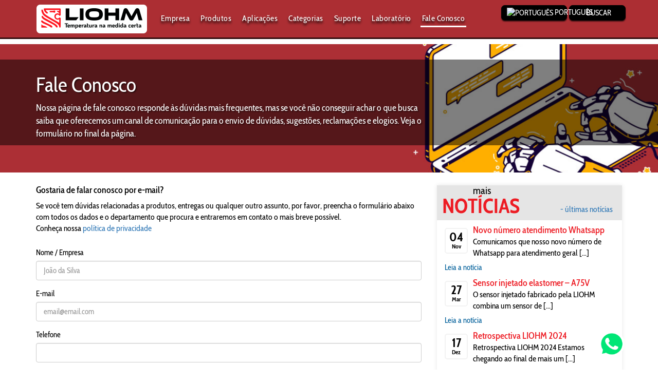

--- FILE ---
content_type: text/html; charset=UTF-8
request_url: https://www.liohm.com/br/fale-conosco/
body_size: 18517
content:
<!DOCTYPE html>
<html lang="pt-BR" class="no-js">
<head>
    <title>Fale Conosco - LIOHM Sensores    </title>
    <meta charset="UTF-8">
    <meta http-equiv="content-type" content="text/html; charset=UTF-8" />
    <meta http-equiv="content-language" content="br" />
    <meta http-equiv="expires" content="Mon, 06 Jan 1990 00:00:01 GMT" />
    <meta http-equiv="cache-control" content="no-cache" />
    <meta http-equiv="pragma" content="no-cache" />
    <meta http-equiv="content-script-type" content="text/javascript" />
    <meta http-equiv="content-style-type" content="text/css" />
    <link rel="profile" href="http://gmpg.org/xfn/11">
    <link rel="pingback" href="https://www.liohm.com/xmlrpc.php">
    <!--[if lt IE 9]>
    <script src="https://www.liohm.com/wp-content/themes/liohm/js/html5.js"></script>
    <![endif]-->

    <meta http-equiv="X-UA-Compatible" content="IE=edge">
    <meta name="viewport" content="width=device-width, initial-scale=1, maximum-scale=1, user-scalable=no">

    <meta name="rating" content="general" />
    <meta name="author" content="GetShop Gestão Tecnologica" />
    <meta name="reply-to" content="mois[at]getshop.me">
    <meta name="facebook-domain-verification" content="51tq1g1muxttjcrgwp52sfy2uva7ad" />
    
    <meta name='robots' content='index, follow, max-image-preview:large, max-snippet:-1, max-video-preview:-1' />
<link rel="alternate" hreflang="br" href="https://www.liohm.com/br/fale-conosco/" />
<link rel="alternate" hreflang="es" href="https://www.liohm.com/es/hable-con-nosotros/" />
<link rel="alternate" hreflang="x-default" href="https://www.liohm.com/br/fale-conosco/" />
<!-- Etiqueta do modo de consentimento do Google (gtag.js) dataLayer adicionada pelo Site Kit -->
<script type="text/javascript" id="google_gtagjs-js-consent-mode-data-layer">
/* <![CDATA[ */
window.dataLayer = window.dataLayer || [];function gtag(){dataLayer.push(arguments);}
gtag('consent', 'default', {"ad_personalization":"denied","ad_storage":"denied","ad_user_data":"denied","analytics_storage":"denied","functionality_storage":"denied","security_storage":"denied","personalization_storage":"denied","region":["AT","BE","BG","CH","CY","CZ","DE","DK","EE","ES","FI","FR","GB","GR","HR","HU","IE","IS","IT","LI","LT","LU","LV","MT","NL","NO","PL","PT","RO","SE","SI","SK"],"wait_for_update":500});
window._googlesitekitConsentCategoryMap = {"statistics":["analytics_storage"],"marketing":["ad_storage","ad_user_data","ad_personalization"],"functional":["functionality_storage","security_storage"],"preferences":["personalization_storage"]};
window._googlesitekitConsents = {"ad_personalization":"denied","ad_storage":"denied","ad_user_data":"denied","analytics_storage":"denied","functionality_storage":"denied","security_storage":"denied","personalization_storage":"denied","region":["AT","BE","BG","CH","CY","CZ","DE","DK","EE","ES","FI","FR","GB","GR","HR","HU","IE","IS","IT","LI","LT","LU","LV","MT","NL","NO","PL","PT","RO","SE","SI","SK"],"wait_for_update":500};
/* ]]> */
</script>
<!-- Fim da etiqueta do modo de consentimento do Google (gtag.js) dataLayer adicionada pelo Site Kit -->

	<!-- This site is optimized with the Yoast SEO Premium plugin v26.7 (Yoast SEO v26.8) - https://yoast.com/product/yoast-seo-premium-wordpress/ -->
	<meta name="description" content="Atendimento por e-mail: Para cotações de produtos: vendas@liohm.com.br Deseja ser fornecedor: compras@liohm.com.br Assuntos Financeiros:" />
	<link rel="canonical" href="https://www.liohm.com/br/fale-conosco/" />
	<meta property="og:locale" content="pt_BR" />
	<meta property="og:type" content="article" />
	<meta property="og:title" content="Fale Conosco" />
	<meta property="og:description" content="Atendimento por e-mail: Para cotações de produtos: vendas@liohm.com.br Deseja ser fornecedor: compras@liohm.com.br Assuntos Financeiros:" />
	<meta property="og:url" content="https://www.liohm.com/br/fale-conosco/" />
	<meta property="og:site_name" content="LIOHM Sensores" />
	<meta property="article:modified_time" content="2025-11-04T14:48:59+00:00" />
	<meta name="twitter:card" content="summary_large_image" />
	<script type="application/ld+json" class="yoast-schema-graph">{"@context":"https://schema.org","@graph":[{"@type":"WebPage","@id":"https://www.liohm.com/br/fale-conosco/","url":"https://www.liohm.com/br/fale-conosco/","name":"Fale Conosco - LIOHM Sensores","isPartOf":{"@id":"https://www.liohm.com/br/#website"},"datePublished":"2020-09-24T18:53:36+00:00","dateModified":"2025-11-04T14:48:59+00:00","description":"Atendimento por e-mail: Para cotações de produtos: vendas@liohm.com.br Deseja ser fornecedor: compras@liohm.com.br Assuntos Financeiros:","breadcrumb":{"@id":"https://www.liohm.com/br/fale-conosco/#breadcrumb"},"inLanguage":"pt-BR","potentialAction":[{"@type":"ReadAction","target":["https://www.liohm.com/br/fale-conosco/"]}]},{"@type":"BreadcrumbList","@id":"https://www.liohm.com/br/fale-conosco/#breadcrumb","itemListElement":[{"@type":"ListItem","position":1,"name":"Início","item":"https://www.liohm.com/br/"},{"@type":"ListItem","position":2,"name":"Fale Conosco"}]},{"@type":"WebSite","@id":"https://www.liohm.com/br/#website","url":"https://www.liohm.com/br/","name":"Liohm","description":"Temperatura na medida certa","potentialAction":[{"@type":"SearchAction","target":{"@type":"EntryPoint","urlTemplate":"https://www.liohm.com/br/?s={search_term_string}"},"query-input":{"@type":"PropertyValueSpecification","valueRequired":true,"valueName":"search_term_string"}}],"inLanguage":"pt-BR"}]}</script>
	<!-- / Yoast SEO Premium plugin. -->


<link rel='dns-prefetch' href='//www.liohm.com' />
<link rel='dns-prefetch' href='//maps.googleapis.com' />
<link rel='dns-prefetch' href='//s7.addthis.com' />
<link rel='dns-prefetch' href='//www.googletagmanager.com' />
<style id='wp-img-auto-sizes-contain-inline-css' type='text/css'>
img:is([sizes=auto i],[sizes^="auto," i]){contain-intrinsic-size:3000px 1500px}
/*# sourceURL=wp-img-auto-sizes-contain-inline-css */
</style>
<link rel='stylesheet' id='dashicons-css' href='https://www.liohm.com/wp-includes/css/dashicons.min.css?ver=543c13fb55ad07cee06b7201cf088060' type='text/css' media='all' />
<link rel='stylesheet' id='post-views-counter-frontend-css' href='https://www.liohm.com/wp-content/plugins/post-views-counter/css/frontend.css?ver=1.7.3' type='text/css' media='all' />
<link rel='stylesheet' id='wp-block-library-css' href='https://www.liohm.com/wp-includes/css/dist/block-library/style.min.css?ver=543c13fb55ad07cee06b7201cf088060' type='text/css' media='all' />
<style id='global-styles-inline-css' type='text/css'>
:root{--wp--preset--aspect-ratio--square: 1;--wp--preset--aspect-ratio--4-3: 4/3;--wp--preset--aspect-ratio--3-4: 3/4;--wp--preset--aspect-ratio--3-2: 3/2;--wp--preset--aspect-ratio--2-3: 2/3;--wp--preset--aspect-ratio--16-9: 16/9;--wp--preset--aspect-ratio--9-16: 9/16;--wp--preset--color--black: #000000;--wp--preset--color--cyan-bluish-gray: #abb8c3;--wp--preset--color--white: #ffffff;--wp--preset--color--pale-pink: #f78da7;--wp--preset--color--vivid-red: #cf2e2e;--wp--preset--color--luminous-vivid-orange: #ff6900;--wp--preset--color--luminous-vivid-amber: #fcb900;--wp--preset--color--light-green-cyan: #7bdcb5;--wp--preset--color--vivid-green-cyan: #00d084;--wp--preset--color--pale-cyan-blue: #8ed1fc;--wp--preset--color--vivid-cyan-blue: #0693e3;--wp--preset--color--vivid-purple: #9b51e0;--wp--preset--gradient--vivid-cyan-blue-to-vivid-purple: linear-gradient(135deg,rgb(6,147,227) 0%,rgb(155,81,224) 100%);--wp--preset--gradient--light-green-cyan-to-vivid-green-cyan: linear-gradient(135deg,rgb(122,220,180) 0%,rgb(0,208,130) 100%);--wp--preset--gradient--luminous-vivid-amber-to-luminous-vivid-orange: linear-gradient(135deg,rgb(252,185,0) 0%,rgb(255,105,0) 100%);--wp--preset--gradient--luminous-vivid-orange-to-vivid-red: linear-gradient(135deg,rgb(255,105,0) 0%,rgb(207,46,46) 100%);--wp--preset--gradient--very-light-gray-to-cyan-bluish-gray: linear-gradient(135deg,rgb(238,238,238) 0%,rgb(169,184,195) 100%);--wp--preset--gradient--cool-to-warm-spectrum: linear-gradient(135deg,rgb(74,234,220) 0%,rgb(151,120,209) 20%,rgb(207,42,186) 40%,rgb(238,44,130) 60%,rgb(251,105,98) 80%,rgb(254,248,76) 100%);--wp--preset--gradient--blush-light-purple: linear-gradient(135deg,rgb(255,206,236) 0%,rgb(152,150,240) 100%);--wp--preset--gradient--blush-bordeaux: linear-gradient(135deg,rgb(254,205,165) 0%,rgb(254,45,45) 50%,rgb(107,0,62) 100%);--wp--preset--gradient--luminous-dusk: linear-gradient(135deg,rgb(255,203,112) 0%,rgb(199,81,192) 50%,rgb(65,88,208) 100%);--wp--preset--gradient--pale-ocean: linear-gradient(135deg,rgb(255,245,203) 0%,rgb(182,227,212) 50%,rgb(51,167,181) 100%);--wp--preset--gradient--electric-grass: linear-gradient(135deg,rgb(202,248,128) 0%,rgb(113,206,126) 100%);--wp--preset--gradient--midnight: linear-gradient(135deg,rgb(2,3,129) 0%,rgb(40,116,252) 100%);--wp--preset--font-size--small: 13px;--wp--preset--font-size--medium: 20px;--wp--preset--font-size--large: 36px;--wp--preset--font-size--x-large: 42px;--wp--preset--spacing--20: 0.44rem;--wp--preset--spacing--30: 0.67rem;--wp--preset--spacing--40: 1rem;--wp--preset--spacing--50: 1.5rem;--wp--preset--spacing--60: 2.25rem;--wp--preset--spacing--70: 3.38rem;--wp--preset--spacing--80: 5.06rem;--wp--preset--shadow--natural: 6px 6px 9px rgba(0, 0, 0, 0.2);--wp--preset--shadow--deep: 12px 12px 50px rgba(0, 0, 0, 0.4);--wp--preset--shadow--sharp: 6px 6px 0px rgba(0, 0, 0, 0.2);--wp--preset--shadow--outlined: 6px 6px 0px -3px rgb(255, 255, 255), 6px 6px rgb(0, 0, 0);--wp--preset--shadow--crisp: 6px 6px 0px rgb(0, 0, 0);}:where(.is-layout-flex){gap: 0.5em;}:where(.is-layout-grid){gap: 0.5em;}body .is-layout-flex{display: flex;}.is-layout-flex{flex-wrap: wrap;align-items: center;}.is-layout-flex > :is(*, div){margin: 0;}body .is-layout-grid{display: grid;}.is-layout-grid > :is(*, div){margin: 0;}:where(.wp-block-columns.is-layout-flex){gap: 2em;}:where(.wp-block-columns.is-layout-grid){gap: 2em;}:where(.wp-block-post-template.is-layout-flex){gap: 1.25em;}:where(.wp-block-post-template.is-layout-grid){gap: 1.25em;}.has-black-color{color: var(--wp--preset--color--black) !important;}.has-cyan-bluish-gray-color{color: var(--wp--preset--color--cyan-bluish-gray) !important;}.has-white-color{color: var(--wp--preset--color--white) !important;}.has-pale-pink-color{color: var(--wp--preset--color--pale-pink) !important;}.has-vivid-red-color{color: var(--wp--preset--color--vivid-red) !important;}.has-luminous-vivid-orange-color{color: var(--wp--preset--color--luminous-vivid-orange) !important;}.has-luminous-vivid-amber-color{color: var(--wp--preset--color--luminous-vivid-amber) !important;}.has-light-green-cyan-color{color: var(--wp--preset--color--light-green-cyan) !important;}.has-vivid-green-cyan-color{color: var(--wp--preset--color--vivid-green-cyan) !important;}.has-pale-cyan-blue-color{color: var(--wp--preset--color--pale-cyan-blue) !important;}.has-vivid-cyan-blue-color{color: var(--wp--preset--color--vivid-cyan-blue) !important;}.has-vivid-purple-color{color: var(--wp--preset--color--vivid-purple) !important;}.has-black-background-color{background-color: var(--wp--preset--color--black) !important;}.has-cyan-bluish-gray-background-color{background-color: var(--wp--preset--color--cyan-bluish-gray) !important;}.has-white-background-color{background-color: var(--wp--preset--color--white) !important;}.has-pale-pink-background-color{background-color: var(--wp--preset--color--pale-pink) !important;}.has-vivid-red-background-color{background-color: var(--wp--preset--color--vivid-red) !important;}.has-luminous-vivid-orange-background-color{background-color: var(--wp--preset--color--luminous-vivid-orange) !important;}.has-luminous-vivid-amber-background-color{background-color: var(--wp--preset--color--luminous-vivid-amber) !important;}.has-light-green-cyan-background-color{background-color: var(--wp--preset--color--light-green-cyan) !important;}.has-vivid-green-cyan-background-color{background-color: var(--wp--preset--color--vivid-green-cyan) !important;}.has-pale-cyan-blue-background-color{background-color: var(--wp--preset--color--pale-cyan-blue) !important;}.has-vivid-cyan-blue-background-color{background-color: var(--wp--preset--color--vivid-cyan-blue) !important;}.has-vivid-purple-background-color{background-color: var(--wp--preset--color--vivid-purple) !important;}.has-black-border-color{border-color: var(--wp--preset--color--black) !important;}.has-cyan-bluish-gray-border-color{border-color: var(--wp--preset--color--cyan-bluish-gray) !important;}.has-white-border-color{border-color: var(--wp--preset--color--white) !important;}.has-pale-pink-border-color{border-color: var(--wp--preset--color--pale-pink) !important;}.has-vivid-red-border-color{border-color: var(--wp--preset--color--vivid-red) !important;}.has-luminous-vivid-orange-border-color{border-color: var(--wp--preset--color--luminous-vivid-orange) !important;}.has-luminous-vivid-amber-border-color{border-color: var(--wp--preset--color--luminous-vivid-amber) !important;}.has-light-green-cyan-border-color{border-color: var(--wp--preset--color--light-green-cyan) !important;}.has-vivid-green-cyan-border-color{border-color: var(--wp--preset--color--vivid-green-cyan) !important;}.has-pale-cyan-blue-border-color{border-color: var(--wp--preset--color--pale-cyan-blue) !important;}.has-vivid-cyan-blue-border-color{border-color: var(--wp--preset--color--vivid-cyan-blue) !important;}.has-vivid-purple-border-color{border-color: var(--wp--preset--color--vivid-purple) !important;}.has-vivid-cyan-blue-to-vivid-purple-gradient-background{background: var(--wp--preset--gradient--vivid-cyan-blue-to-vivid-purple) !important;}.has-light-green-cyan-to-vivid-green-cyan-gradient-background{background: var(--wp--preset--gradient--light-green-cyan-to-vivid-green-cyan) !important;}.has-luminous-vivid-amber-to-luminous-vivid-orange-gradient-background{background: var(--wp--preset--gradient--luminous-vivid-amber-to-luminous-vivid-orange) !important;}.has-luminous-vivid-orange-to-vivid-red-gradient-background{background: var(--wp--preset--gradient--luminous-vivid-orange-to-vivid-red) !important;}.has-very-light-gray-to-cyan-bluish-gray-gradient-background{background: var(--wp--preset--gradient--very-light-gray-to-cyan-bluish-gray) !important;}.has-cool-to-warm-spectrum-gradient-background{background: var(--wp--preset--gradient--cool-to-warm-spectrum) !important;}.has-blush-light-purple-gradient-background{background: var(--wp--preset--gradient--blush-light-purple) !important;}.has-blush-bordeaux-gradient-background{background: var(--wp--preset--gradient--blush-bordeaux) !important;}.has-luminous-dusk-gradient-background{background: var(--wp--preset--gradient--luminous-dusk) !important;}.has-pale-ocean-gradient-background{background: var(--wp--preset--gradient--pale-ocean) !important;}.has-electric-grass-gradient-background{background: var(--wp--preset--gradient--electric-grass) !important;}.has-midnight-gradient-background{background: var(--wp--preset--gradient--midnight) !important;}.has-small-font-size{font-size: var(--wp--preset--font-size--small) !important;}.has-medium-font-size{font-size: var(--wp--preset--font-size--medium) !important;}.has-large-font-size{font-size: var(--wp--preset--font-size--large) !important;}.has-x-large-font-size{font-size: var(--wp--preset--font-size--x-large) !important;}
/*# sourceURL=global-styles-inline-css */
</style>

<style id='classic-theme-styles-inline-css' type='text/css'>
/*! This file is auto-generated */
.wp-block-button__link{color:#fff;background-color:#32373c;border-radius:9999px;box-shadow:none;text-decoration:none;padding:calc(.667em + 2px) calc(1.333em + 2px);font-size:1.125em}.wp-block-file__button{background:#32373c;color:#fff;text-decoration:none}
/*# sourceURL=/wp-includes/css/classic-themes.min.css */
</style>
<link rel='stylesheet' id='cookie-law-info-css' href='https://www.liohm.com/wp-content/plugins/cookie-law-info/legacy/public/css/cookie-law-info-public.css?ver=3.3.9.1' type='text/css' media='all' />
<link rel='stylesheet' id='cookie-law-info-gdpr-css' href='https://www.liohm.com/wp-content/plugins/cookie-law-info/legacy/public/css/cookie-law-info-gdpr.css?ver=3.3.9.1' type='text/css' media='all' />
<link rel='stylesheet' id='nivo-image-slider-css' href='https://www.liohm.com/wp-content/plugins/nivo-image-slider/assets/css/style.css?ver=1.4.1' type='text/css' media='all' />
<link rel='stylesheet' id='getshop-global-font-awesome.v6.5.2-css' href='https://www.liohm.com/wp-content/plugins/getshop/global/assets/css/font-awesome.v6.5.2.css?ver=1.2.9' type='text/css' media='all' />
<link rel='stylesheet' id='getshop-global-bootstrap.v.5.3.3-css' href='https://www.liohm.com/wp-content/plugins/getshop/global/assets/css/bootstrap.v.5.3.3.css?ver=1.2.9' type='text/css' media='all' />
<link rel='stylesheet' id='getshop-public-css' href='https://www.liohm.com/wp-content/plugins/getshop/public/assets/css/getshop.css?ver=1.2.9' type='text/css' media='all' />
<link rel='stylesheet' id='getshop-public-dinamic-style-css' href='https://www.liohm.com?getshop-public-dinamic-style=getshop' type='text/css' media='all' />
<link rel='stylesheet' id='cms-navigation-style-base-css' href='https://www.liohm.com/wp-content/plugins/wpml-cms-nav/res/css/cms-navigation-base.css?ver=1.5.6' type='text/css' media='screen' />
<link rel='stylesheet' id='cms-navigation-style-css' href='https://www.liohm.com/wp-content/plugins/wpml-cms-nav/res/css/cms-navigation.css?ver=1.5.6' type='text/css' media='screen' />
<script type="text/javascript" src="https://www.liohm.com/wp-includes/js/jquery/jquery.min.js?ver=3.7.1" id="jquery-core-js"></script>
<script type="text/javascript" src="https://www.liohm.com/wp-includes/js/jquery/jquery-migrate.min.js?ver=3.4.1" id="jquery-migrate-js"></script>
<script type="text/javascript" id="cookie-law-info-js-extra">
/* <![CDATA[ */
var Cli_Data = {"nn_cookie_ids":["__atuvc","__atuvs","_gat_UA-130792081-1","_ga","_gid"],"cookielist":[],"non_necessary_cookies":{"analytics":["_gat_UA-130792081-1","_ga","_gid"],"functional":["__atuvc","__atuvs"]},"ccpaEnabled":"","ccpaRegionBased":"","ccpaBarEnabled":"","strictlyEnabled":["necessary","obligatoire"],"ccpaType":"gdpr","js_blocking":"1","custom_integration":"","triggerDomRefresh":"","secure_cookies":""};
var cli_cookiebar_settings = {"animate_speed_hide":"500","animate_speed_show":"500","background":"#ffffff","border":"#b1a6a6c2","border_on":"","button_1_button_colour":"#61a229","button_1_button_hover":"#4e8221","button_1_link_colour":"#fff","button_1_as_button":"1","button_1_new_win":"","button_2_button_colour":"#333","button_2_button_hover":"#292929","button_2_link_colour":"#444","button_2_as_button":"","button_2_hidebar":"","button_3_button_colour":"#dedfe0","button_3_button_hover":"#b2b2b3","button_3_link_colour":"#333333","button_3_as_button":"1","button_3_new_win":"","button_4_button_colour":"#dedfe0","button_4_button_hover":"#b2b2b3","button_4_link_colour":"#333333","button_4_as_button":"","button_7_button_colour":"#ff161e","button_7_button_hover":"#cc1218","button_7_link_colour":"#fff","button_7_as_button":"1","button_7_new_win":"","font_family":"inherit","header_fix":"","notify_animate_hide":"1","notify_animate_show":"1","notify_div_id":"#cookie-law-info-bar","notify_position_horizontal":"right","notify_position_vertical":"bottom","scroll_close":"1","scroll_close_reload":"1","accept_close_reload":"1","reject_close_reload":"","showagain_tab":"1","showagain_background":"#fff","showagain_border":"#000","showagain_div_id":"#cookie-law-info-again","showagain_x_position":"100px","text":"#333333","show_once_yn":"","show_once":"10000","logging_on":"","as_popup":"","popup_overlay":"1","bar_heading_text":"","cookie_bar_as":"widget","popup_showagain_position":"bottom-right","widget_position":"left"};
var log_object = {"ajax_url":"https://www.liohm.com/wp-admin/admin-ajax.php"};
//# sourceURL=cookie-law-info-js-extra
/* ]]> */
</script>
<script type="text/javascript" src="https://www.liohm.com/wp-content/plugins/cookie-law-info/legacy/public/js/cookie-law-info-public.js?ver=3.3.9.1" id="cookie-law-info-js"></script>
<script type="text/javascript" src="https://www.liohm.com/wp-content/plugins/getshop/global/assets/js/jquery-mask.v1.14.16.js?ver=1.2.9" id="getshop-global-jquery-mask-js"></script>
<script type="text/javascript" src="https://www.liohm.com/wp-content/plugins/getshop/global/assets/js/bootstrap.v.5.3.3.js?ver=1.2.9" id="getshop-global-bootstrap.v.5.3.3-js"></script>
<script type="text/javascript" src="https://www.liohm.com/wp-content/plugins/getshop/public/assets/js/getshop.js?ver=1.2.9" id="getshop-public-js"></script>

<!-- Snippet da etiqueta do Google (gtag.js) adicionado pelo Site Kit -->
<!-- Snippet do Google Análises adicionado pelo Site Kit -->
<script type="text/javascript" src="https://www.googletagmanager.com/gtag/js?id=GT-57SWSGX" id="google_gtagjs-js" async></script>
<script type="text/javascript" id="google_gtagjs-js-after">
/* <![CDATA[ */
window.dataLayer = window.dataLayer || [];function gtag(){dataLayer.push(arguments);}
gtag("set","linker",{"domains":["www.liohm.com"]});
gtag("js", new Date());
gtag("set", "developer_id.dZTNiMT", true);
gtag("config", "GT-57SWSGX", {"googlesitekit_post_type":"page"});
//# sourceURL=google_gtagjs-js-after
/* ]]> */
</script>
<meta name="generator" content="Site Kit by Google 1.170.0" /><!-- Google Tag Manager -->

<script>(function(w,d,s,l,i){w[l]=w[l]||[];w[l].push({'gtm.start':

new Date().getTime(),event:'gtm.js'});var f=d.getElementsByTagName(s)[0],

j=d.createElement(s),dl=l!='dataLayer'?'&l='+l:'';j.async=true;j.src=

'https://www.googletagmanager.com/gtm.js?id='+i+dl;f.parentNode.insertBefore(j,f);

})(window,document,'script','dataLayer','GTM-THNFVZH');</script>

<!-- End Google Tag Manager -->

<!-- Google Tag Manager -->

<script>(function(w,d,s,l,i){w[l]=w[l]||[];w[l].push({'gtm.start':

new Date().getTime(),event:'gtm.js'});var f=d.getElementsByTagName(s)[0],

j=d.createElement(s),dl=l!='dataLayer'?'&l='+l:'';j.async=true;j.src=

'https://www.googletagmanager.com/gtm.js?id='+i+dl;f.parentNode.insertBefore(j,f);

})(window,document,'script','dataLayer','GTM-WDQ4JMC');</script>

<!-- End Google Tag Manager -->
    <!-- Não modificar os marcadores abaixo, os scripts são incluidos automaticamente pelo grunt -->
    <!-- assets injector:css -->
    <link rel="stylesheet" href="/wp-content/themes/liohm/assets/css/000,4fbd6e,f5ecf0c.min.css">
    <link rel="stylesheet" href="/wp-content/themes/liohm/assets/css/001,4e94d3,f5ecf0c.min.css">
    <link rel="stylesheet" href="/wp-content/themes/liohm/assets/css/002,d25b82,f5ecf0c.min.css">
    <link rel="stylesheet" href="/wp-content/themes/liohm/assets/css/003,db0593,f5ecf0c.min.css">
    <!-- endinjector -->
    <link rel="apple-touch-icon" sizes="180x180" href="/wp-content/themes/liohm/assets/img/ico/apple-touch-icon.png">
    <link rel="icon" type="image/png" sizes="32x32" href="/wp-content/themes/liohm/assets/img/ico/favicon-32x32.png">
    <link rel="icon" type="image/png" sizes="16x16" href="/wp-content/themes/liohm/assets/img/ico/favicon-16x16.png">
    <link rel="manifest" href="/wp-content/themes/liohm/assets/img/ico/site.webmanifest">
    <link rel="mask-icon" href="/wp-content/themes/liohm/assets/img/ico/safari-pinned-tab.svg" color="#5bbad5">
    <meta name="msapplication-TileColor" content="#da532c">
    <meta name="theme-color" content="#ed1c24">
    
<link rel='stylesheet' id='cookie-law-info-table-css' href='https://www.liohm.com/wp-content/plugins/cookie-law-info/legacy/public/css/cookie-law-info-table.css?ver=3.3.9.1' type='text/css' media='all' />
</head>

<body class="wp-singular page-template page-template-page-with-sidebar-news page-template-page-with-sidebar-news-php page page-id-244 wp-theme-liohm">

    
    <div class="mobile-menu-closer">
        <i class="fa fa-times-circle"></i>
    </div>
    <div class="mobile-menu">
        <div class="menu-menu-topo-br-container"><ul id="menu-menu-topo-br" class="menu"><li id="menu-item-11148" class="menu-item menu-item-type-post_type menu-item-object-page menu-item-11148"><a href="https://www.liohm.com/br/empresa/">&raquo; Empresa</a></li>
<li id="menu-item-11150" class="menu-item menu-item-type-post_type menu-item-object-page menu-item-11150"><a href="https://www.liohm.com/br/produtos/">&raquo; Produtos</a></li>
<li id="menu-item-11151" class="menu-item menu-item-type-post_type menu-item-object-page menu-item-11151"><a href="https://www.liohm.com/br/produtos/aplicacoes/">&raquo; Aplicações</a></li>
<li id="menu-item-11152" class="menu-item menu-item-type-post_type menu-item-object-page menu-item-11152"><a href="https://www.liohm.com/br/produtos/categorias/">&raquo; Categorias</a></li>
<li id="menu-item-11153" class="menu-item menu-item-type-post_type menu-item-object-page menu-item-11153"><a href="https://www.liohm.com/br/suporte-tecnico/">&raquo; Suporte</a></li>
<li id="menu-item-11147" class="menu-item menu-item-type-post_type menu-item-object-page menu-item-11147"><a href="https://www.liohm.com/br/calibracao-de-temperatura-e-inspecao-de-qualidade/">&raquo; Laboratório</a></li>
<li id="menu-item-11149" class="menu-item menu-item-type-post_type menu-item-object-page current-menu-item page_item page-item-244 current_page_item menu-item-11149"><a href="https://www.liohm.com/br/fale-conosco/" aria-current="page">&raquo; Fale Conosco</a></li>
</ul></div>    </div>
    <div class="wrapper">
        <div class="wrapper-header-float">
            <div class="header-float">
                <div class="container">
                    <a href="https://www.liohm.com/br/" class="logo">
                        <img src="https://www.liohm.com/wp-content/themes/liohm/assets/img/logo.png"
                            alt="LIOHM Sensores - Temperatura na medida certa" />
                    </a>

                    <div class="container-language-search">

                        <div class="btn-menu-mobile visible-xs visible-sm ">
                            <button class="btn btn-default"><i class="fas fa-bars"></i></button>
                        </div>

                        <div class="btn-search">

                            <button  class="btn btn-default">
                                <i class="fad fa-search"></i> <span class="hidden-xs">BUSCAR</span>
                            </button>

                            <div class="search-container">
                                <button class="btn btn-close">
                                    <i class="fas fa-times-circle"></i> FECHAR                                </button>

                                <form class="header-searchform form-inline formValidation"
                                    role="search" method="get" id="fmrSearchHeaderFloat" action="https://www.liohm.com/br/">

                                    <input type="hidden" name="lang" value="br" />

                                    <div class="form-group">
                                        <input type="text" class="form-control" name="s"
                                            placeholder="Buscar por ?"
                                            required
                                            data-fv-not-empty___message="Informe a palavra"
                                            data-fv-regexp___message="Precisa conter 3 caracteres"
                                            pattern="[0-9a-zA-ZãÃáÁàÀêÊéÉèÈíÍìÌôÔõÕóÓòÒúÚùÙûÛçÇ\- ]{3,}" value="" />                                           

                                    </div>
                                    <button type="submit" class="btn searchsubmit"><i class="fa fa-search"></i></button>
                                </form>
                            </div>

                        </div>
            
 
                                                
                        
                    </div>

                    <div class="menu-header-container visible-md visible-lg"><ul id="menu-menu-topo-br-1" class="menu"><li class="menu-item menu-item-type-post_type menu-item-object-page menu-item-11148"><a href="https://www.liohm.com/br/empresa/">Empresa</a></li>
<li class="menu-item menu-item-type-post_type menu-item-object-page menu-item-11150"><a href="https://www.liohm.com/br/produtos/">Produtos</a></li>
<li class="menu-item menu-item-type-post_type menu-item-object-page menu-item-11151"><a href="https://www.liohm.com/br/produtos/aplicacoes/">Aplicações</a></li>
<li class="menu-item menu-item-type-post_type menu-item-object-page menu-item-11152"><a href="https://www.liohm.com/br/produtos/categorias/">Categorias</a></li>
<li class="menu-item menu-item-type-post_type menu-item-object-page menu-item-11153"><a href="https://www.liohm.com/br/suporte-tecnico/">Suporte</a></li>
<li class="menu-item menu-item-type-post_type menu-item-object-page menu-item-11147"><a href="https://www.liohm.com/br/calibracao-de-temperatura-e-inspecao-de-qualidade/">Laboratório</a></li>
<li class="menu-item menu-item-type-post_type menu-item-object-page current-menu-item page_item page-item-244 current_page_item menu-item-11149"><a href="https://www.liohm.com/br/fale-conosco/" aria-current="page">Fale Conosco</a></li>
</ul></div>
                </div>
            </div>
        </div>
        <div class="wrapper-header">
            <div class="header">
                <div class="container">

                    <a href="https://www.liohm.com/br/" class="logo">
                        <img src="https://www.liohm.com/wp-content/themes/liohm/assets/img/logo.png"
                            alt="LIOHM Sensores - Temperatura na medida certa" />
                    </a>

                    <div class="container-language-search">

                        <div class="btn-menu-mobile visible-xs visible-sm ">
                            <button class="btn btn-default"><i class="fas fa-bars"></i></button>
                        </div>

                        <div class="btn-search">

                            <button  class="btn btn-default">
                                <i class="fad fa-search"></i> <span class="hidden-xs">BUSCAR</span>
                            </button>

                            <div class="search-container">
                                <button class="btn btn-close">
                                    <i class="fas fa-times-circle"></i> FECHAR                                </button>

                                <form class="header-searchform form-inline formValidation"
                                    role="search" method="get" id="fmrSearchHeader" action="https://www.liohm.com/br/">

                                    <input type="hidden" name="lang" value="br" />

                                    <div class="form-group">
                                        <input type="text" class="form-control" name="s"
                                            placeholder="Buscar por ?"
                                            required
                                            data-fv-not-empty___message="Informe a palavra"
                                            data-fv-regexp___message="Precisa conter 3 caracteres"
                                            pattern="[0-9a-zA-ZãÃáÁàÀêÊéÉèÈíÍìÌôÔõÕóÓòÒúÚùÙûÛçÇ\- ]{3,}" value="" />                                           
                                    </div>
                                    <button type="submit" class="btn searchsubmit"><i class="fa fa-search"></i></button>
                                </form>
                            </div>
                        </div>

   

                        <div class="btn-languages">
<button class="btn btn-default">
    <img src="https://www.liohm.com/wp-content/plugins/sitepress-multilingual-cms/res/flags/br.png"
         alt="Português" />
    Português
    <i class="fa fa-caret-down"></i>
</button>
<div class="languages-container">
  <ul>
<li>
    <a href="https://www.liohm.com/es/hable-con-nosotros/">
        <img src="https://www.liohm.com/wp-content/plugins/sitepress-multilingual-cms/res/flags/es.png"
             alt="Español" />
        Español
    </a>
</li>
  </ul>
</div>
</div>                    </div>
                    <div class="menu-header-container visible-md visible-lg"><ul id="menu-menu-topo-br-2" class="menu"><li class="menu-item menu-item-type-post_type menu-item-object-page menu-item-11148"><a href="https://www.liohm.com/br/empresa/">Empresa</a></li>
<li class="menu-item menu-item-type-post_type menu-item-object-page menu-item-11150"><a href="https://www.liohm.com/br/produtos/">Produtos</a></li>
<li class="menu-item menu-item-type-post_type menu-item-object-page menu-item-11151"><a href="https://www.liohm.com/br/produtos/aplicacoes/">Aplicações</a></li>
<li class="menu-item menu-item-type-post_type menu-item-object-page menu-item-11152"><a href="https://www.liohm.com/br/produtos/categorias/">Categorias</a></li>
<li class="menu-item menu-item-type-post_type menu-item-object-page menu-item-11153"><a href="https://www.liohm.com/br/suporte-tecnico/">Suporte</a></li>
<li class="menu-item menu-item-type-post_type menu-item-object-page menu-item-11147"><a href="https://www.liohm.com/br/calibracao-de-temperatura-e-inspecao-de-qualidade/">Laboratório</a></li>
<li class="menu-item menu-item-type-post_type menu-item-object-page current-menu-item page_item page-item-244 current_page_item menu-item-11149"><a href="https://www.liohm.com/br/fale-conosco/" aria-current="page">Fale Conosco</a></li>
</ul></div>                </div>
            </div>
        </div>

    
<div class="wrapperPage">
    <div class="box">
        <div class="container">
            <div class="row">
                <div class="col-xs-12 col-md-8">
                    <span class="title">Fale Conosco</span>
<span class="text">Nossa página de fale conosco responde às dúvidas mais frequentes, mas se você não conseguir achar o que busca saiba que oferecemos um canal de comunicação para o envio de dúvidas, sugestões, reclamações e elogios. Veja o formulário no final da página.</span>
                </div>
            </div>
        </div>
    </div>
</div>

<div class="container">
    <div class="row single-page animatedParent animateOnce">
        <div class="col-md-8">
                        <div class="single-page-text">
                
<h5>Gostaria de falar conosco por e-mail?</h5>

<div class="row">
    <div class="col-xs-12 box-form-contact-us">

        <form id="fmrContactUs" class="formValidation">

            <input type="hidden" name="type" value="contactus" />
            <input type="hidden" name="lang" value="br" />

            <div class="row">
                <div class="col-xs-12">
                    <div class="text">
                        Se você tem dúvidas relacionadas a produtos, entregas ou qualquer outro assunto, por favor, preencha o formulário abaixo com todos os dados e o departamento que procura e entraremos em contato o mais breve possível.                        <br />
                        Conheça nossa                                                <a href="javascript:;" data-remote-target="#modalHelp"
                           data-modal-title="<i class='fa fa-lock'></i> Política De Privacidade"
                           data-load-remote="https://www.liohm.com/br/politica-de-privacidade-modal/"
                           data-toggle="tooltip" data-container="body"
                           title="Ver a política de privacidade">política de privacidade</a>
                        <i class="fa fa-external-link"></i>
                    </div>
                </div>
            </div>

            <div class="form-group">
                <label for="contactUsName">Nome / Empresa</label>
                <input type="text" class="form-control" name="contactUsName"
                       id="contactUsName"
                       required="required"
                       placeholder="João da Silva"
                       data-fv-not-empty___message="Informe o seu nome"
                       data-fv-regexp___message="Seu nome precisa conter no mínimo 3 caracteres e SOMENTE letras"
                       pattern="[a-zA-ZãÃáÁàÀêÊéÉèÈíÍìÌôÔõÕóÓòÒúÚùÙûÛçÇ ]{3,}" />
            </div>

            <div class="form-group">
                <label for="contactUsEmail">E-mail</label>
                <input type="email" class="form-control" name="contactUsEmail"
                       id="contactUsEmail" required="required"
                       placeholder="email@email.com"
                       data-fv-not-empty___message="Informe o seu e-mail"
                       data-fv-email-address___message="Informe um e-mail válido"
                       data-msg-popover="O e-mail é importante para que possamos entrar em contato." />
            </div>

            <div class="form-group">
                <label for="contactUsPhone">Telefone</label>
                <input type="text" class="form-control" name="contactUsPhone"
                       id="contactUsPhone" 
                       data-msg-popover="O telefone é importante para que possamos entrar em contato caso seja necessário." />
            </div>

            <div class="form-group">
                <label for="contactUsSubject">Assunto</label>
                <input type="text" class="form-control" name="contactUsSubject"
                       id="contactUsSubject" required="required"
                       placeholder="Desejo um Produto"
                       data-fv-not-empty___message="Informe o assunto da sua mensagem"
                       data-fv-regexp___message="O assunto precisa conter no mínimo 3 caracteres"
                       pattern="[0-9a-zA-ZãÃáÁàÀêÊéÉèÈíÍìÌôÔõÕóÓòÒúÚùÙûÛçÇ ]{3,}"
                       data-msg-popover="O assunto da mensagem é necessário para que possamos direcionar a sua mensagem ao departamento correto." />
            </div>

            <div class="form-group">
                <label for="contactUsMsg">Mensagem</label>
                <textarea name="contactUsMsg" rows="6" cols="30"
                          id="contactUsMsg" required="required" class="form-control"
                          data-fv-not-empty___message="Escreva a sua mensagem"
                          data-fv-string-length="true"
                          data-fv-string-length___min="40"
                          data-fv-string-length___max="1000"
                          data-fv-string-length___message="Precisa conter pelo menos 40 caracteres"
                          data-msg-popover="Informe o sua mensagem de forma clara e objetiva."></textarea>
            </div>

            <div class="contactUsMsgFeedback">
                Caracteres digitados <span class="number">0</span> de 4000            </div>

            <div class="col-sm-12">
                <div class="msg"></div>
                <ul class="spinner-bar-2 hidden">
    <li>
        <div class="circle"></div>
        <div class="ball"></div>
    </li>
    <li>
        <div class="circle"></div>
        <div class="ball"></div>
    </li>
    <li>
        <div class="circle"></div>
        <div class="ball"></div>
    </li>
    <li>
        <div class="circle"></div>
        <div class="ball"></div>
    </li>
    <li>
        <div class="circle"></div>
        <div class="ball"></div>
    </li>
</ul>
            </div>

            <div class="form-group">
                <button type="submit" class="btn btn-default">Enviar Mensagem</button>
            </div>
        </form>
    </div>
</div>

<h4>Atendimento por e-mail:</h4>
<p style="font-weight: 400">Para cotações de produtos: <a href="mailto:vendas@liohm.com.br">vendas@liohm.com.br</a></p>
<p style="font-weight: 400">Deseja ser fornecedor: <a href="mailto:compras@liohm.com.br">compras@liohm.com.br</a></p>
<p style="font-weight: 400">Assuntos Financeiros: <a href="mailto:financeiro@liohm.com.br">financeiro@liohm.com.br</a></p>
<h4>Atendimento por Telefone:</h4>
<p style="font-weight: 400">Central de Atendimento: +55 <a href="tel:11 2295-9010">11 2295-9010</a></p>
<h4>Cotações por Whatsapp (novo numero):</h4>
<p style="font-weight: 400">Atendimento: +55 <a href="http://wa.me/5511963044308" target="_blank" rel="noopener">11 96304-4308</a></p>
            </div>
        </div>
        <div class="col-md-4 hidden-xs hidden-sm animated bounceInRight sidebar sidebar-news">
            <!-- Útimas Notícias -->
            
    <div class="row">
        <div class="col-xs-12">
            <div class="breaking-news">
                <h5 class="label">
                    <i class="far fa-newspaper class-news"></i> Mais <span class="color">Notícias</span>                                        <a href="https://www.liohm.com/br/lista-de-noticias/" title="Últimas Notícias"
                    class="more hidden-xs"> - Últimas Notícias</a>
                </h5>
                                    <div class="row">
                                                    <div class="col-sm-12">
                                <div class="item">
                                    <div class="date">
                                        <span class="day">04</span>
                                        <span class="month">nov</span>
                                    </div>
                                    <h5 class="title">
                                        Novo número atendimento Whatsapp                                    </h5>
                                    <div class="excerpt">
                                        Comunicamos que nosso novo número de Whatsapp para atendimento geral [...]                                    </div>
                                    <a href="https://www.liohm.com/br/noticia/novo-numero-atendimento-whatsapp/" class="more news" title="Leia a notícia">
                                        Leia a notícia                                    </a>
                                </div>
                            </div>
                        
                    </div>
                                    <div class="row">
                                                    <div class="col-sm-12">
                                <div class="item">
                                    <div class="date">
                                        <span class="day">27</span>
                                        <span class="month">mar</span>
                                    </div>
                                    <h5 class="title">
                                        Sensor injetado elastomer &#8211; A75V                                    </h5>
                                    <div class="excerpt">
                                        O sensor injetado fabricado pela LIOHM combina um sensor de [...]                                    </div>
                                    <a href="https://www.liohm.com/br/noticia/sensor-injetado-elastomer-a75v/" class="more news" title="Leia a notícia">
                                        Leia a notícia                                    </a>
                                </div>
                            </div>
                        
                    </div>
                                    <div class="row">
                                                    <div class="col-sm-12">
                                <div class="item">
                                    <div class="date">
                                        <span class="day">17</span>
                                        <span class="month">dez</span>
                                    </div>
                                    <h5 class="title">
                                        Retrospectiva LIOHM 2024                                    </h5>
                                    <div class="excerpt">
                                        Retrospectiva LIOHM 2024 Estamos chegando ao final de mais um [...]                                    </div>
                                    <a href="https://www.liohm.com/br/noticia/retrospectiva-liohm-2024/" class="more news" title="Leia a notícia">
                                        Leia a notícia                                    </a>
                                </div>
                            </div>
                        
                    </div>
                                    <div class="row">
                                                    <div class="col-sm-12">
                                <div class="item">
                                    <div class="date">
                                        <span class="day">11</span>
                                        <span class="month">dez</span>
                                    </div>
                                    <h5 class="title">
                                        O que é o valor beta na curva de resistência dos sensores NTC?                                    </h5>
                                    <div class="excerpt">
                                        O parâmetro beta (β) é uma constante importante usada para [...]                                    </div>
                                    <a href="https://www.liohm.com/br/noticia/o-parametro-beta-em-sensores-ntc/" class="more news" title="Leia a notícia">
                                        Leia a notícia                                    </a>
                                </div>
                            </div>
                        
                    </div>
                                    <div class="row">
                                                    <div class="col-sm-12">
                                <div class="item">
                                    <div class="date">
                                        <span class="day">02</span>
                                        <span class="month">dez</span>
                                    </div>
                                    <h5 class="title">
                                        O impacto da alta do dólar na importação, nacionalize o seu sensor de temperatura                                    </h5>
                                    <div class="excerpt">
                                        O impacto da alta do dólar A explosão do câmbio [...]                                    </div>
                                    <a href="https://www.liohm.com/br/noticia/o-impacto-da-alta-do-dolar/" class="more news" title="Leia a notícia">
                                        Leia a notícia                                    </a>
                                </div>
                            </div>
                        
                    </div>
                                    <div class="row">
                                                    <div class="col-sm-12">
                                <div class="item">
                                    <div class="date">
                                        <span class="day">24</span>
                                        <span class="month">out</span>
                                    </div>
                                    <h5 class="title">
                                        Controle de rastreabilidade LIOHM                                    </h5>
                                    <div class="excerpt">
                                        Controle de rastreabilidade A rastreabilidade inserida em nossos sensores é [...]                                    </div>
                                    <a href="https://www.liohm.com/br/noticia/controle-de-rastreabilidade-liohm/" class="more news" title="Leia a notícia">
                                        Leia a notícia                                    </a>
                                </div>
                            </div>
                        
                    </div>
                                            </div>    
        </div>
    </div>

            <!-- Lista as Categorias de Notícias -->
                <div class="row">
        <div class="col-xs-12">
            <div class="categories-news">
                <h5 class="label">
                    <i class="fa fa-sitemap class-news-category"></i> <span class="color">Notícias</span>por área                </h5>
                <ul>
                                    <li>
                        <a href="https://www.liohm.com/br/noticias/aco-inox/" title="Ver as notícias da categoria Aço Inox" >Aço Inox</a>                    </li>
                                    <li>
                        <a href="https://www.liohm.com/br/noticias/calibracao-de-temperatura/" title="Ver as notícias da categoria Calibração de Temperatura" >Calibração de Temperatura</a>                    </li>
                                    <li>
                        <a href="https://www.liohm.com/br/noticias/controlador-de-umidade-e-temperatura/" title="Ver as notícias da categoria Controlador de Umidade e Temperatura" >Controlador de Umidade e Temperatura</a>                    </li>
                                    <li>
                        <a href="https://www.liohm.com/br/noticias/empresa/" title="Ver as notícias da categoria Empresa" >Empresa</a>                    </li>
                                    <li>
                        <a href="https://www.liohm.com/br/noticias/termopares/" title="Ver as notícias da categoria Fabricante de Termopares - LIOHM Sensores" >Fabricante de Termopares - LIOHM Sensores</a>                    </li>
                                    <li>
                        <a href="https://www.liohm.com/br/noticias/feiras/" title="Ver as notícias da categoria Feiras" >Feiras</a>                    </li>
                                    <li>
                        <a href="https://www.liohm.com/br/noticias/interruptor-termico-2/" title="Ver as notícias da categoria Interruptor Térmico" >Interruptor Térmico</a>                    </li>
                                    <li>
                        <a href="https://www.liohm.com/br/noticias/interruptor-termico/" title="Ver as notícias da categoria Interruptor Termico" >Interruptor Termico</a>                    </li>
                                    <li>
                        <a href="https://www.liohm.com/br/noticias/liohm/" title="Ver as notícias da categoria Liohm" >Liohm</a>                    </li>
                                    <li>
                        <a href="https://www.liohm.com/br/noticias/liohm-na-midia/" title="Ver as notícias da categoria Liohm na Midia" >Liohm na Midia</a>                    </li>
                                    <li>
                        <a href="https://www.liohm.com/br/noticias/nao-categorizado/" title="Ver as notícias da categoria Não categorizado" >Não categorizado</a>                    </li>
                                    <li>
                        <a href="https://www.liohm.com/br/noticias/sensor-de-nivel/" title="Ver as notícias da categoria Sensor de Nivel" >Sensor de Nivel</a>                    </li>
                                    <li>
                        <a href="https://www.liohm.com/br/noticias/sensor-de-temperatura-ntc/" title="Ver as notícias da categoria Sensor de Temperatura NTC" >Sensor de Temperatura NTC</a>                    </li>
                                    <li>
                        <a href="https://www.liohm.com/br/noticias/sensores/" title="Ver as notícias da categoria Sensores" >Sensores</a>                    </li>
                                    <li>
                        <a href="https://www.liohm.com/br/noticias/sensores-de-temperatura/" title="Ver as notícias da categoria Sensores de Temperatura - LIOHM Sensores" >Sensores de Temperatura - LIOHM Sensores</a>                    </li>
                                    <li>
                        <a href="https://www.liohm.com/br/noticias/sensores-de-temperatura-digital/" title="Ver as notícias da categoria Sensores de Temperatura Digital - LIOHM Sensores" >Sensores de Temperatura Digital - LIOHM Sensores</a>                    </li>
                                    <li>
                        <a href="https://www.liohm.com/br/noticias/sensores-kty/" title="Ver as notícias da categoria Sensores KTY - LIOHM Sensores" >Sensores KTY - LIOHM Sensores</a>                    </li>
                                    <li>
                        <a href="https://www.liohm.com/br/noticias/sensores-ntc/" title="Ver as notícias da categoria Sensores NTC - LIOHM Sensores" >Sensores NTC - LIOHM Sensores</a>                    </li>
                                    <li>
                        <a href="https://www.liohm.com/br/noticias/sensores-pt100/" title="Ver as notícias da categoria Sensores PT100 - LIOHM Sensores" >Sensores PT100 - LIOHM Sensores</a>                    </li>
                                    <li>
                        <a href="https://www.liohm.com/br/noticias/termometro-digital/" title="Ver as notícias da categoria Termômetro digital" >Termômetro digital</a>                    </li>
                                    <li>
                        <a href="https://www.liohm.com/br/noticias/termopares-2/" title="Ver as notícias da categoria Termopares" >Termopares</a>                    </li>
                                    <li>
                        <a href="https://www.liohm.com/br/noticias/termoresistencia/" title="Ver as notícias da categoria Termoresistência" >Termoresistência</a>                    </li>
                                    <li>
                        <a href="https://www.liohm.com/br/noticias/transmissores-de-umidade-e-temperatura/" title="Ver as notícias da categoria Transmissores de umidade e temperatura" >Transmissores de umidade e temperatura</a>                    </li>
                                </ul>
            </div>
        </div>
    </div>

            <!-- Nuvem de Tags de Notícias -->
            
<div class="row">
    <div class="col-xs-12">
        <div class="cloud-tags-news">
            <h5 class="label">
                <i class="fa-tags class-news-cloud"></i> nuvem de <span class="color">Tags</span>            </h5>            
                            <a href="https://www.liohm.com/br/noticias/tag/sensor-ptc-kty/" class="tag-cloud-link tag-link-547 tag-link-position-1" style="font-size: 10pt;" aria-label="sensor ptc kty (Encontramos 1 Notícia)">sensor ptc kty</a>
<a href="https://www.liohm.com/br/noticias/tag/sensor-de-temperatura-compressores/" class="tag-cloud-link tag-link-567 tag-link-position-2" style="font-size: 10pt;" aria-label="sensor de temperatura compressores (Encontramos 1 Notícia)">sensor de temperatura compressores</a>
<a href="https://www.liohm.com/br/noticias/tag/comparativo/" class="tag-cloud-link tag-link-455 tag-link-position-3" style="font-size: 10pt;" aria-label="Comparativo (Encontramos 1 Notícia)">Comparativo</a>
<a href="https://www.liohm.com/br/noticias/tag/sensores-confiaveis/" class="tag-cloud-link tag-link-529 tag-link-position-4" style="font-size: 10pt;" aria-label="sensores confiaveis (Encontramos 1 Notícia)">sensores confiaveis</a>
<a href="https://www.liohm.com/br/noticias/tag/termistor-ntc/" class="tag-cloud-link tag-link-698 tag-link-position-5" style="font-size: 11.548387096774pt;" aria-label="termistor ntc (Encontramos 2 Notícias)">termistor ntc</a>
<a href="https://www.liohm.com/br/noticias/tag/fabricante-de-sensores-de-temperatura/" class="tag-cloud-link tag-link-542 tag-link-position-6" style="font-size: 14.129032258065pt;" aria-label="fabricante de sensores de temperatura (Encontramos 5 Notícias)">fabricante de sensores de temperatura</a>
<a href="https://www.liohm.com/br/noticias/tag/sensor-kty-84-150/" class="tag-cloud-link tag-link-557 tag-link-position-7" style="font-size: 10pt;" aria-label="sensor kty 84-150 (Encontramos 1 Notícia)">sensor kty 84-150</a>
<a href="https://www.liohm.com/br/noticias/tag/sensores-para-carros-ev/" class="tag-cloud-link tag-link-574 tag-link-position-8" style="font-size: 10pt;" aria-label="sensores para carros EV (Encontramos 1 Notícia)">sensores para carros EV</a>
<a href="https://www.liohm.com/br/noticias/tag/sensores-para-carros-eletricos/" class="tag-cloud-link tag-link-576 tag-link-position-9" style="font-size: 10pt;" aria-label="sensores para carros eletricos (Encontramos 1 Notícia)">sensores para carros eletricos</a>
<a href="https://www.liohm.com/br/noticias/tag/automotivo/" class="tag-cloud-link tag-link-369 tag-link-position-10" style="font-size: 10pt;" aria-label="Automotivo (Encontramos 1 Notícia)">Automotivo</a>
<a href="https://www.liohm.com/br/noticias/tag/sensor-de-temperatura-geradores/" class="tag-cloud-link tag-link-568 tag-link-position-11" style="font-size: 10pt;" aria-label="sensor de temperatura geradores (Encontramos 1 Notícia)">sensor de temperatura geradores</a>
<a href="https://www.liohm.com/br/noticias/tag/sensores-pt100-3-fios/" class="tag-cloud-link tag-link-540 tag-link-position-12" style="font-size: 14.129032258065pt;" aria-label="sensores pt100 3 fios (Encontramos 5 Notícias)">sensores pt100 3 fios</a>
<a href="https://www.liohm.com/br/noticias/tag/monitoramento-de-temperatura-carros-eletricos/" class="tag-cloud-link tag-link-575 tag-link-position-13" style="font-size: 10pt;" aria-label="monitoramento de temperatura carros eletricos (Encontramos 1 Notícia)">monitoramento de temperatura carros eletricos</a>
<a href="https://www.liohm.com/br/noticias/tag/sensor-de-temperatura-conector-din-43650/" class="tag-cloud-link tag-link-564 tag-link-position-14" style="font-size: 10pt;" aria-label="sensor de temperatura conector din 43650 (Encontramos 1 Notícia)">sensor de temperatura conector din 43650</a>
<a href="https://www.liohm.com/br/noticias/tag/novidades/" class="tag-cloud-link tag-link-520 tag-link-position-15" style="font-size: 10pt;" aria-label="novidades (Encontramos 1 Notícia)">novidades</a>
<a href="https://www.liohm.com/br/noticias/tag/sensores-de-temperatura-importado/" class="tag-cloud-link tag-link-528 tag-link-position-16" style="font-size: 10pt;" aria-label="sensores de temperatura importado (Encontramos 1 Notícia)">sensores de temperatura importado</a>
<a href="https://www.liohm.com/br/noticias/tag/sensor-de-nivel/" class="tag-cloud-link tag-link-692 tag-link-position-17" style="font-size: 11.548387096774pt;" aria-label="sensor de nivel (Encontramos 2 Notícias)">sensor de nivel</a>
<a href="https://www.liohm.com/br/noticias/tag/sensor-kty-1k/" class="tag-cloud-link tag-link-558 tag-link-position-18" style="font-size: 10pt;" aria-label="sensor kty 1k (Encontramos 1 Notícia)">sensor kty 1k</a>
<a href="https://www.liohm.com/br/noticias/tag/fabricante-de-termopares/" class="tag-cloud-link tag-link-526 tag-link-position-19" style="font-size: 14.129032258065pt;" aria-label="fabricante de termopares (Encontramos 5 Notícias)">fabricante de termopares</a>
<a href="https://www.liohm.com/br/noticias/tag/sensores-de-temperatura-carros-eletricos/" class="tag-cloud-link tag-link-573 tag-link-position-20" style="font-size: 10pt;" aria-label="sensores de temperatura carros eletricos (Encontramos 1 Notícia)">sensores de temperatura carros eletricos</a>
<a href="https://www.liohm.com/br/noticias/tag/sensor-de-temperatura-bulldog/" class="tag-cloud-link tag-link-566 tag-link-position-21" style="font-size: 10pt;" aria-label="sensor de temperatura bulldog (Encontramos 1 Notícia)">sensor de temperatura bulldog</a>
<a href="https://www.liohm.com/br/noticias/tag/termopar-tipo-j/" class="tag-cloud-link tag-link-702 tag-link-position-22" style="font-size: 11.548387096774pt;" aria-label="termopar tipo j (Encontramos 2 Notícias)">termopar tipo j</a>
<a href="https://www.liohm.com/br/noticias/tag/sensor-de-temperatura-motor/" class="tag-cloud-link tag-link-569 tag-link-position-23" style="font-size: 10pt;" aria-label="sensor de temperatura motor (Encontramos 1 Notícia)">sensor de temperatura motor</a>
<a href="https://www.liohm.com/br/noticias/tag/certificacao-de-sensores/" class="tag-cloud-link tag-link-544 tag-link-position-24" style="font-size: 10pt;" aria-label="certificação de sensores (Encontramos 1 Notícia)">certificação de sensores</a>
<a href="https://www.liohm.com/br/noticias/tag/fabricante-sensores-de-temperatura/" class="tag-cloud-link tag-link-525 tag-link-position-25" style="font-size: 14.731182795699pt;" aria-label="fabricante sensores de temperatura (Encontramos 6 Notícias)">fabricante sensores de temperatura</a>
<a href="https://www.liohm.com/br/noticias/tag/sensores/" class="tag-cloud-link tag-link-368 tag-link-position-26" style="font-size: 10pt;" aria-label="Sensores (Encontramos 1 Notícia)">Sensores</a>
<a href="https://www.liohm.com/br/noticias/tag/comprar-termistor-ntc/" class="tag-cloud-link tag-link-1433 tag-link-position-27" style="font-size: 11.548387096774pt;" aria-label="Comprar termistor NTC (Encontramos 2 Notícias)">Comprar termistor NTC</a>
<a href="https://www.liohm.com/br/noticias/tag/fabrica-de-sensor-ntc-de-temperatura/" class="tag-cloud-link tag-link-1298 tag-link-position-28" style="font-size: 11.548387096774pt;" aria-label="Fábrica de sensor ntc de temperatura (Encontramos 2 Notícias)">Fábrica de sensor ntc de temperatura</a>
<a href="https://www.liohm.com/br/noticias/tag/sensor-kty-2k/" class="tag-cloud-link tag-link-559 tag-link-position-29" style="font-size: 10pt;" aria-label="sensor kty 2k (Encontramos 1 Notícia)">sensor kty 2k</a>
<a href="https://www.liohm.com/br/noticias/tag/distribuidora-de-termopares/" class="tag-cloud-link tag-link-926 tag-link-position-30" style="font-size: 11.548387096774pt;" aria-label="Distribuidora de termopares (Encontramos 2 Notícias)">Distribuidora de termopares</a>
<a href="https://www.liohm.com/br/noticias/tag/produtos/" class="tag-cloud-link tag-link-64 tag-link-position-31" style="font-size: 13.440860215054pt;" aria-label="Produtos (Encontramos 4 Notícias)">Produtos</a>
<a href="https://www.liohm.com/br/noticias/tag/fabricante-de-termistor-ntc/" class="tag-cloud-link tag-link-1443 tag-link-position-32" style="font-size: 11.548387096774pt;" aria-label="Fabricante de termistor NTC (Encontramos 2 Notícias)">Fabricante de termistor NTC</a>
<a href="https://www.liohm.com/br/noticias/tag/transmissores-de-temperatura-e-umidade/" class="tag-cloud-link tag-link-522 tag-link-position-33" style="font-size: 11.548387096774pt;" aria-label="transmissores de temperatura e umidade (Encontramos 2 Notícias)">transmissores de temperatura e umidade</a>
<a href="https://www.liohm.com/br/noticias/tag/noticias/" class="tag-cloud-link tag-link-518 tag-link-position-34" style="font-size: 10pt;" aria-label="noticias (Encontramos 1 Notícia)">noticias</a>
<a href="https://www.liohm.com/br/noticias/tag/sensor-de-temperatura-automotivo/" class="tag-cloud-link tag-link-563 tag-link-position-35" style="font-size: 10pt;" aria-label="sensor de temperatura automotivo (Encontramos 1 Notícia)">sensor de temperatura automotivo</a>
<a href="https://www.liohm.com/br/noticias/tag/sensores-ntc/" class="tag-cloud-link tag-link-541 tag-link-position-36" style="font-size: 13.440860215054pt;" aria-label="sensores ntc (Encontramos 4 Notícias)">sensores ntc</a>
<a href="https://www.liohm.com/br/noticias/tag/laboratorio-de-calibracao/" class="tag-cloud-link tag-link-521 tag-link-position-37" style="font-size: 14.129032258065pt;" aria-label="laboratorio de calibração (Encontramos 5 Notícias)">laboratorio de calibração</a>
<a href="https://www.liohm.com/br/noticias/tag/historia/" class="tag-cloud-link tag-link-420 tag-link-position-38" style="font-size: 11.548387096774pt;" aria-label="História (Encontramos 2 Notícias)">História</a>
<a href="https://www.liohm.com/br/noticias/tag/comprar-sensores-ntc-automotivos/" class="tag-cloud-link tag-link-1007 tag-link-position-39" style="font-size: 11.548387096774pt;" aria-label="Comprar sensores NTC automotivos (Encontramos 2 Notícias)">Comprar sensores NTC automotivos</a>
<a href="https://www.liohm.com/br/noticias/tag/sensor-kty/" class="tag-cloud-link tag-link-548 tag-link-position-40" style="font-size: 10pt;" aria-label="sensor kty (Encontramos 1 Notícia)">sensor kty</a>
<a href="https://www.liohm.com/br/noticias/tag/liohm/" class="tag-cloud-link tag-link-519 tag-link-position-41" style="font-size: 16.021505376344pt;" aria-label="liohm (Encontramos 9 Notícias)">liohm</a>
<a href="https://www.liohm.com/br/noticias/tag/sensor-kty-siemens/" class="tag-cloud-link tag-link-560 tag-link-position-42" style="font-size: 10pt;" aria-label="sensor kty siemens (Encontramos 1 Notícia)">sensor kty siemens</a>
<a href="https://www.liohm.com/br/noticias/tag/termopares/" class="tag-cloud-link tag-link-539 tag-link-position-43" style="font-size: 15.161290322581pt;" aria-label="termopares (Encontramos 7 Notícias)">termopares</a>
<a href="https://www.liohm.com/br/noticias/tag/sensores-de-temperatura/" class="tag-cloud-link tag-link-527 tag-link-position-44" style="font-size: 18pt;" aria-label="sensores de temperatura (Encontramos 16 Notícias)">sensores de temperatura</a>
<a href="https://www.liohm.com/br/noticias/tag/ntc/" class="tag-cloud-link tag-link-372 tag-link-position-45" style="font-size: 11.548387096774pt;" aria-label="NTC (Encontramos 2 Notícias)">NTC</a>                    </div>
    </div>
</div>
        </div>
    </div>
</div>

            <div class="bg-footer">
        <hr class="line" />
        <div class="container">
            <div class="row">
                <div class="col-md-5 col-lg-4">
                    <h4>Contatos</h4>
                    <div class="row" itemscope="itemscope" itemtype="http://schema.org/LocalBusiness">
                        <div class="col-sm-5">
                            <span itemprop="telephone">+55 (11) 2295-9010</span><br />
                            <a href="mailto:vendas@liohm.com.br" itemprop="email">vendas@liohm.com.br</a>                           
                        </div>
                        <div class="col-sm-7">
                            <div itemprop="address" itemscope="itemscope" itemtype="http://schema.org/PostalAddress">
                                <span itemprop="streetAddress">Rua Torquato Tasso, n° 998<br />Vila Prudente</span><br />
                                <span itemprop="addressLocality">São Paulo</span>,
                                <span itemprop="addressRegion">SP</span>
                                <span itemprop="postalCode">CEP: 03136-030</span>
                                <span itemprop="addressCountry" class="hidden">BR</span>
                            </div>
                        </div>
                    </div>

                </div>
                <div class="col-md-7 col-lg-8">
                    <h4>A Liohm</h4>
                    <p>
                        Empresa brasileira especializada na fabricação de soluções para medição térmica e controle de temperatura como sensores de temperatura, interruptores térmicos e transmissores de temperatura e umidade.
Fundada em 2003 inicialmente sob o nome de ADD-THERM, foi formada em 2018 por meio de uma reorganização corporativa dos fundadores com a finalidade de desenvolver sensores de temperatura, interruptores térmicos e transmissores de umidade e temperatura.                    </p>
                </div>
            </div>
            <div class="row">
                <div class="col-xs-12 col-sm-5 col-lg-4">
                    <ul class="social">
                        <li class="linkedin">
                            <a href="https://www.linkedin.com/company/liohm" title="Siga a Liohm no LinkedIn"
                               data-toggle="tooltip" rel="external">
                                <i class="fab fa-linkedin"></i>
                            </a>
                        </li>
                                               
                        <li class="twitter">
                            <a href="https://twitter.com/liohm" title="Siga a Liohm no Twitter"
                               data-toggle="tooltip" rel="external">
                                <i class="fab fa-twitter-square"></i>
                            </a>
                        </li>
                        <!-- Siga a Liohm no LinkedIn
                        Siga a Liohm no Twitter
                        Siga a Liohm no Facebbok -->
                       
                        <li class="facebook">
                            <a href="https://www.facebook.com/liohmsensores/"
                               title="Siga a Liohm no Facebook"
                               data-toggle="tooltip" rel="external">
                                <i class="fab fa-facebook-square"></i>
                            </a>
                        </li>
                    </ul>
                </div>
                <div class="col-xs-12 col-sm-7 col-lg-8">
                    <div class="menu-footer-container"><ul id="menu-menu-rodape-br" class="menu"><li id="menu-item-11159" class="menu-item menu-item-type-post_type menu-item-object-page menu-item-11159"><a href="https://www.liohm.com/br/descubra-um-mundo-de-inovacao/">Descubra Um Mundo de Inovação</a></li>
<li id="menu-item-11156" class="menu-item menu-item-type-post_type menu-item-object-page menu-item-11156"><a href="https://www.liohm.com/br/catalogos/">Catálogo de Sensores de Temperatura e Termopares</a></li>
<li id="menu-item-11157" class="menu-item menu-item-type-post_type menu-item-object-page menu-item-11157"><a href="https://www.liohm.com/br/clientes/">Clientes</a></li>
<li id="menu-item-11158" class="menu-item menu-item-type-post_type menu-item-object-page menu-item-11158"><a href="https://www.liohm.com/br/empresa/">Empresa</a></li>
<li id="menu-item-11160" class="menu-item menu-item-type-post_type menu-item-object-page menu-item-11160"><a href="https://www.liohm.com/br/lista-de-noticias/">Notícias</a></li>
<li id="menu-item-11161" class="menu-item menu-item-type-post_type menu-item-object-page menu-item-11161"><a href="https://www.liohm.com/br/trabalhe-conosco/">Trabalhe Conosco</a></li>
</ul></div>                </div>
            </div>
            <div class="row">
                <div class="col-sm-5">
                    <span>©2026 Liohm - <script type="text/javascript" async src="https://d335luupugsy2.cloudfront.net/js/loader-scripts/2f7c2392-98c5-45fc-8bee-39141dcd3820-loader.js" ></script>Todos os direitos reservados.
<a href="https://api.whatsapp.com/send/?phone=5511963044308&text&type=phone_number&app_absent=0" class="wa-float-img-circle" target="_blank">
    <img src="https://cdn.media.liohm.com/uploads/2025/11/WhatsApp_Logo_pq_50.png" alt="WhatsApp"/>
</a>
<style type="text/css"> .wa-float-img-circle { width: 20px; height: 60px; bottom: 20px; right: 80px; border-radius: 0%; position: fixed; z-index: 99999; display: flex; transition: all .3s; align-items: center; justify-content: center; } .wa-float-img-circle img { position: relative; } .wa-float-img-circle:before { position: absolute; content: '';  width: 1px; height: 1px; bottom: -7px; right: -7px; border-radius: 1%; animation: wa-float-circle-fill-anim 2.3s infinite ease-in-out; transform-origin: center; opacity: .2; } </style></span>
                </div>
                <div class="col-sm-3 col-lg-2 col-sm-offset-4 col-lg-offset-5">
                    <div class="powered">
                        <h4>Desenvolvimento e Hospedagem</h4>
                        <a href="http://getshop.me/" title="GetShop Gestão Tecnologica" data-toggle="tooltip" rel="external">
                            <img src="/wp-content/themes/liohm/assets/img/getshop.png"
                                 alt="GetShop Gestão Tecnologica - Projetando Resultados Com Tecnologia" />
                        </a>
                    </div>
                </div>
            </div>
        </div>
    </div>
    </div>
    <div class="page-spinner-backdrop hidden"></div>

    <div class="page-spinner-container hidden">
        <div class="page-spinner">
            <i></i><i></i><i></i><i></i>
        </div>
    </div>

    <div class="modal fade" id="modalHelp" tabindex="-1" role="dialog" aria-labelledby="modalHelp" aria-hidden="true">
    <div class="modal-dialog" role="document">
        <div class="modal-content">
            <div class="modal-header">
                <button type="button" class="close" data-dismiss="modal" aria-label="Close">
                    <span aria-hidden="true">&times;</span>
                </button>
                <h4 class="modal-title"></h4>
            </div>
            <div class="modal-body">
                <ul class="spinner-bar-2 hidden">
    <li>
        <div class="circle"></div>
        <div class="ball"></div>
    </li>
    <li>
        <div class="circle"></div>
        <div class="ball"></div>
    </li>
    <li>
        <div class="circle"></div>
        <div class="ball"></div>
    </li>
    <li>
        <div class="circle"></div>
        <div class="ball"></div>
    </li>
    <li>
        <div class="circle"></div>
        <div class="ball"></div>
    </li>
</ul>
                <div class="content">
                </div>
            </div>
            <div class="modal-footer">
                <button type="button" class="btn btn-default" data-dismiss="modal">
                    <i class="fa fa-close"></i> Fechar                </button>
            </div>
        </div>
    </div>
</div>

<div class="modal fade" id="modalProductCategory" tabindex="-1" role="dialog" aria-labelledby="modalProductCategory" aria-hidden="true">
    <div class="modal-dialog" role="document">
        <div class="modal-content">
            <div class="modal-header">
                <h4 class="modal-title"></h4>
            </div>
            <div class="modal-body">
                <ul class="spinner-bar-2 hidden">
    <li>
        <div class="circle"></div>
        <div class="ball"></div>
    </li>
    <li>
        <div class="circle"></div>
        <div class="ball"></div>
    </li>
    <li>
        <div class="circle"></div>
        <div class="ball"></div>
    </li>
    <li>
        <div class="circle"></div>
        <div class="ball"></div>
    </li>
    <li>
        <div class="circle"></div>
        <div class="ball"></div>
    </li>
</ul>
                <div class="content">
                </div>
            </div>
            <div class="modal-footer">
                <button type="button" class="btn btn-default" data-dismiss="modal">
                    <i class="fa fa-close"></i> Fechar                </button>
            </div>
        </div>
    </div>
</div>

<div class="modal fade" id="modalProductIngressProtection" tabindex="-1" role="dialog" aria-labelledby="modalProductIngressProtection" aria-hidden="true">
    <div class="modal-dialog" role="document">
        <div class="modal-content">
            <div class="modal-header">
                <h4 class="modal-title"></h4>
            </div>
            <div class="modal-body">
                <ul class="spinner-bar-2 hidden">
    <li>
        <div class="circle"></div>
        <div class="ball"></div>
    </li>
    <li>
        <div class="circle"></div>
        <div class="ball"></div>
    </li>
    <li>
        <div class="circle"></div>
        <div class="ball"></div>
    </li>
    <li>
        <div class="circle"></div>
        <div class="ball"></div>
    </li>
    <li>
        <div class="circle"></div>
        <div class="ball"></div>
    </li>
</ul>
                <div class="content">
                </div>
            </div>
            <div class="modal-footer">
                <button type="button" class="btn btn-default" data-dismiss="modal">
                    <i class="fa fa-close"></i> Fechar                </button>
            </div>
        </div>
    </div>
</div>

<div class="modal fade video-modal" id="videoModal" tabindex="-1" role="dialog" aria-labelledby="videoModal" aria-hidden="true">
    <div class="modal-dialog" role="document">
        <div class="modal-content">
            <div class="modal-body">
                <div class="container">
                    <div class="row">
                        <div class="col-sm-12">
                            <button type="button" class="close" data-dismiss="modal" aria-hidden="true">&times;</button>
                            <div class="embed-responsive embed-responsive-16by9">
                                <iframe width="100%" height="100%" src=""></iframe>
                            </div>
                        </div>
                    </div>
                </div>
            </div>
        </div>
    </div>
</div>
    <span class="data-element hidden" data-theme="https://www.liohm.com/wp-content/themes/liohm"></span>
    <script type="speculationrules">
{"prefetch":[{"source":"document","where":{"and":[{"href_matches":"/br/*"},{"not":{"href_matches":["/wp-*.php","/wp-admin/*","/wp-content/uploads/*","/wp-content/*","/wp-content/plugins/*","/wp-content/themes/liohm/*","/br/*\\?(.+)"]}},{"not":{"selector_matches":"a[rel~=\"nofollow\"]"}},{"not":{"selector_matches":".no-prefetch, .no-prefetch a"}}]},"eagerness":"conservative"}]}
</script>
<!--googleoff: all--><div id="cookie-law-info-bar" data-nosnippet="true"><span><div class="cli-bar-container cli-style-v2"><div class="cli-bar-message">Utilizamos seus dados para proporcionar uma experiência mais saliente ao analisar e personalizar conteúdos e anúncios em nossa plataforma e em serviços de terceiros. Ao navegar pelo site, você autoriza a <strong>Liohm</strong> a reunir estes dados e utilizá-los para estes fins. Consulte nossa <a href="https://liohm.com/politica-de-privacidade/">Política de Privacidade</a> e nossa <a href="https://liohm.com/politica-de-cookies/">Política de Cookies</a>.</div><br />
<div class="cli-bar-btn_container"><a role='button' class="cli_settings_button" style="margin:0px 5px 0px 0px">Minhas Opções</a><a id="wt-cli-accept-all-btn" role='button' data-cli_action="accept_all" class="wt-cli-element large cli-plugin-button wt-cli-accept-all-btn cookie_action_close_header cli_action_button">Entendi</a></div></div></span></div><div id="cookie-law-info-again" data-nosnippet="true"><span id="cookie_hdr_showagain">Revisar Cookies</span></div><div class="cli-modal" data-nosnippet="true" id="cliSettingsPopup" tabindex="-1" role="dialog" aria-labelledby="cliSettingsPopup" aria-hidden="true">
  <div class="cli-modal-dialog" role="document">
	<div class="cli-modal-content cli-bar-popup">
		  <button type="button" class="cli-modal-close" id="cliModalClose">
			<svg class="" viewBox="0 0 24 24"><path d="M19 6.41l-1.41-1.41-5.59 5.59-5.59-5.59-1.41 1.41 5.59 5.59-5.59 5.59 1.41 1.41 5.59-5.59 5.59 5.59 1.41-1.41-5.59-5.59z"></path><path d="M0 0h24v24h-24z" fill="none"></path></svg>
			<span class="wt-cli-sr-only">Fechar</span>
		  </button>
		  <div class="cli-modal-body">
			<div class="cli-container-fluid cli-tab-container">
	<div class="cli-row">
		<div class="cli-col-12 cli-align-items-stretch cli-px-0">
			<div class="cli-privacy-overview">
				<h4>Visão geral de privacidade</h4>				<div class="cli-privacy-content">
					<div class="cli-privacy-content-text">Este site usa cookies para melhorar sua experiência enquanto você navega pelo site. Destes, os cookies que são categorizados como necessários são armazenados no seu navegador, pois são essenciais para o funcionamento das funcionalidades básicas do site. Também usamos cookies de terceiros que nos ajudam a analisar e entender como você usa este site. Esses cookies serão armazenados em seu navegador apenas com o seu consentimento. Você também tem a opção de cancelar esses cookies. Mas desativar alguns desses cookies pode afetar sua experiência de navegação.</div>
				</div>
				<a class="cli-privacy-readmore" aria-label="Mostrar mais" role="button" data-readmore-text="Mostrar mais" data-readless-text="Mostrar menos"></a>			</div>
		</div>
		<div class="cli-col-12 cli-align-items-stretch cli-px-0 cli-tab-section-container">
												<div class="cli-tab-section">
						<div class="cli-tab-header">
							<a role="button" tabindex="0" class="cli-nav-link cli-settings-mobile" data-target="necessary" data-toggle="cli-toggle-tab">
								Necessários							</a>
															<div class="wt-cli-necessary-checkbox">
									<input type="checkbox" class="cli-user-preference-checkbox"  id="wt-cli-checkbox-necessary" data-id="checkbox-necessary" checked="checked"  />
									<label class="form-check-label" for="wt-cli-checkbox-necessary">Necessários</label>
								</div>
								<span class="cli-necessary-caption">Sempre ativado</span>
													</div>
						<div class="cli-tab-content">
							<div class="cli-tab-pane cli-fade" data-id="necessary">
								<div class="wt-cli-cookie-description">
									Os cookies necessários são absolutamente essenciais para o funcionamento adequado do site. Esta categoria inclui apenas cookies que garantem funcionalidades básicas e recursos de segurança do site. Esses cookies não armazenam nenhuma informação pessoal.
<table class="cookielawinfo-row-cat-table cookielawinfo-winter"><thead><tr><th class="cookielawinfo-column-1">Cookie</th><th class="cookielawinfo-column-3">Duração</th><th class="cookielawinfo-column-4">Descrição</th></tr></thead><tbody><tr class="cookielawinfo-row"><td class="cookielawinfo-column-1">cookielawinfo-checkbox-analytics</td><td class="cookielawinfo-column-3">1 Ano</td><td class="cookielawinfo-column-4">Este cookie é definido pelo plug-in GDPR Cookie Consent. O cookie é usado para armazenar o consentimento do usuário para os cookies na categoria "Analytics".</td></tr><tr class="cookielawinfo-row"><td class="cookielawinfo-column-1">cookielawinfo-checkbox-functional</td><td class="cookielawinfo-column-3">1 Ano</td><td class="cookielawinfo-column-4">Este cookie é definido pelo plug-in GDPR Cookie Consent. O cookie é usado para armazenar o consentimento do usuário para os cookies na categoria "Funcional".</td></tr><tr class="cookielawinfo-row"><td class="cookielawinfo-column-1">cookielawinfo-checkbox-necessary</td><td class="cookielawinfo-column-3">1 Ano</td><td class="cookielawinfo-column-4">Este cookie é definido pelo plug-in GDPR Cookie Consent. Os cookies são usados para armazenar o consentimento do usuário para os cookies na categoria "Necessário".</td></tr><tr class="cookielawinfo-row"><td class="cookielawinfo-column-1">CookieLawInfoConsent</td><td class="cookielawinfo-column-3">1 Ano</td><td class="cookielawinfo-column-4">Este cookie é definido pelo plug-in GDPR Cookie Consent. O cookie é usado para registrar o estado do botão padrão da categoria correspondente e o status de CCPA. Ele funciona apenas em coordenação com o cookie principal.</td></tr><tr class="cookielawinfo-row"><td class="cookielawinfo-column-1">PHPSESSID</td><td class="cookielawinfo-column-3"></td><td class="cookielawinfo-column-4">Este cookie é nativo para aplicativos PHP. O cookie é usado para armazenar e identificar o ID de sessão exclusivo de um usuário com a finalidade de gerenciar a sessão do usuário no site. O cookie é um cookie de sessão e é excluído quando todas as janelas do navegador são fechadas.</td></tr><tr class="cookielawinfo-row"><td class="cookielawinfo-column-1">viewed_cookie_policy</td><td class="cookielawinfo-column-3">1 Ano</td><td class="cookielawinfo-column-4">Este cookie é definido pelo plug-in GDPR Cookie Consent. O cookie é usado para registrar a preferência do usuário em relação à categoria correspondente. Funciona apenas em coordenação com o cookie principal.</td></tr></tbody></table>								</div>
							</div>
						</div>
					</div>
																	<div class="cli-tab-section">
						<div class="cli-tab-header">
							<a role="button" tabindex="0" class="cli-nav-link cli-settings-mobile" data-target="analytics" data-toggle="cli-toggle-tab">
								Analíticos							</a>
															<div class="cli-switch">
									<input type="checkbox" id="wt-cli-checkbox-analytics" class="cli-user-preference-checkbox"  data-id="checkbox-analytics" />
									<label for="wt-cli-checkbox-analytics" class="cli-slider" data-cli-enable="Ativado" data-cli-disable="Desativado"><span class="wt-cli-sr-only">Analíticos</span></label>
								</div>
													</div>
						<div class="cli-tab-content">
							<div class="cli-tab-pane cli-fade" data-id="analytics">
								<div class="wt-cli-cookie-description">
									Os cookies analíticos coletam informações sobre a utilização dos Sites, permitindo-nos aperfeiçoar o seu funcionamento. Os cookies analíticos, por exemplo, mostram-nos quais são as páginas mais visitadas nos Sites, ajudam-nos a registar quaisquer dificuldades que os usuários sintam na navegação nos Sites, e mostram-nos se a nossa publicidade é eficaz ou não.
<table class="cookielawinfo-row-cat-table cookielawinfo-winter"><thead><tr><th class="cookielawinfo-column-1">Cookie</th><th class="cookielawinfo-column-3">Duração</th><th class="cookielawinfo-column-4">Descrição</th></tr></thead><tbody><tr class="cookielawinfo-row"><td class="cookielawinfo-column-1">_ga</td><td class="cookielawinfo-column-3">2 anos</td><td class="cookielawinfo-column-4">Este cookie é instalado pelo Google Analytics. O cookie é usado para calcular o visitante, a sessão, os dados da campanha e controlar o uso do site para o relatório de análise do site. Os cookies armazenam informações anonimamente e atribuem um número gerado aleatoriamente para identificar visitantes únicos.</td></tr><tr class="cookielawinfo-row"><td class="cookielawinfo-column-1">_gat_UA-130792081-1</td><td class="cookielawinfo-column-3">1 minute</td><td class="cookielawinfo-column-4">Este cookie é instalado pelo Google Analytics. O cookie é usado para calcular o visitante, a sessão, os dados da campanha e controlar o uso do site para o relatório de análise do site. Os cookies armazenam informações anonimamente e atribuem um número gerado aleatoriamente para identificar visitantes únicos.</td></tr><tr class="cookielawinfo-row"><td class="cookielawinfo-column-1">_gid</td><td class="cookielawinfo-column-3">1 dia</td><td class="cookielawinfo-column-4">Este cookie é instalado pelo Google Analytics. O cookie é usado para armazenar informações de como os visitantes usam um site e ajuda na criação de um relatório analítico de como o site está se saindo. Os dados coletados incluem o número de visitantes, a fonte de onde vieram e as páginas visitadas de forma anônima.</td></tr></tbody></table>								</div>
							</div>
						</div>
					</div>
																	<div class="cli-tab-section">
						<div class="cli-tab-header">
							<a role="button" tabindex="0" class="cli-nav-link cli-settings-mobile" data-target="functional" data-toggle="cli-toggle-tab">
								Funcional							</a>
															<div class="cli-switch">
									<input type="checkbox" id="wt-cli-checkbox-functional" class="cli-user-preference-checkbox"  data-id="checkbox-functional" />
									<label for="wt-cli-checkbox-functional" class="cli-slider" data-cli-enable="Ativado" data-cli-disable="Desativado"><span class="wt-cli-sr-only">Funcional</span></label>
								</div>
													</div>
						<div class="cli-tab-content">
							<div class="cli-tab-pane cli-fade" data-id="functional">
								<div class="wt-cli-cookie-description">
									Os cookies funcionais ajudam a realizar certas funcionalidades, como compartilhar o conteúdo do site em plataformas de mídia social, coletar feedbacks e outros recursos de terceiros.
<table class="cookielawinfo-row-cat-table cookielawinfo-winter"><thead><tr><th class="cookielawinfo-column-1">Cookie</th><th class="cookielawinfo-column-3">Duração</th><th class="cookielawinfo-column-4">Descrição</th></tr></thead><tbody><tr class="cookielawinfo-row"><td class="cookielawinfo-column-1">__atuvc</td><td class="cookielawinfo-column-3">1 ano</td><td class="cookielawinfo-column-4">Este cookie tem uma funcionalidade que permite aos visitantes efetuar compartilhamentos através do Facebook, Twitter, E-mail e outros meios. Esta funcionalidade é proporcionada por uma empresa externa, designada AddThis, que utiliza um cookie para recolher informação anónima durante a sua visita ao nosso site.</td></tr><tr class="cookielawinfo-row"><td class="cookielawinfo-column-1">__atuvs</td><td class="cookielawinfo-column-3">1 ano</td><td class="cookielawinfo-column-4">Este cookie tem uma funcionalidade que permite aos visitantes efetuar compartilhamentos através do Facebook, Twitter, E-mail e outros meios. Esta funcionalidade é proporcionada por uma empresa externa, designada AddThis, que utiliza um cookie para recolher informação anónima durante a sua visita ao nosso site.</td></tr></tbody></table>								</div>
							</div>
						</div>
					</div>
										</div>
	</div>
</div>
		  </div>
		  <div class="cli-modal-footer">
			<div class="wt-cli-element cli-container-fluid cli-tab-container">
				<div class="cli-row">
					<div class="cli-col-12 cli-align-items-stretch cli-px-0">
						<div class="cli-tab-footer wt-cli-privacy-overview-actions">
						
															<a id="wt-cli-privacy-save-btn" role="button" tabindex="0" data-cli-action="accept" class="wt-cli-privacy-btn cli_setting_save_button wt-cli-privacy-accept-btn cli-btn">SALVAR E ACEITAR</a>
													</div>
						
					</div>
				</div>
			</div>
		</div>
	</div>
  </div>
</div>
<div class="cli-modal-backdrop cli-fade cli-settings-overlay"></div>
<div class="cli-modal-backdrop cli-fade cli-popupbar-overlay"></div>
<!--googleon: all-->			<script>
				// Used by Gallery Custom Links to handle tenacious Lightboxes
				//jQuery(document).ready(function () {

					function mgclInit() {
						
						// In jQuery:
						// if (jQuery.fn.off) {
						// 	jQuery('.no-lightbox, .no-lightbox img').off('click'); // jQuery 1.7+
						// }
						// else {
						// 	jQuery('.no-lightbox, .no-lightbox img').unbind('click'); // < jQuery 1.7
						// }

						// 2022/10/24: In Vanilla JS
						var elements = document.querySelectorAll('.no-lightbox, .no-lightbox img');
						for (var i = 0; i < elements.length; i++) {
						 	elements[i].onclick = null;
						}


						// In jQuery:
						//jQuery('a.no-lightbox').click(mgclOnClick);

						// 2022/10/24: In Vanilla JS:
						var elements = document.querySelectorAll('a.no-lightbox');
						for (var i = 0; i < elements.length; i++) {
						 	elements[i].onclick = mgclOnClick;
						}

						// in jQuery:
						// if (jQuery.fn.off) {
						// 	jQuery('a.set-target').off('click'); // jQuery 1.7+
						// }
						// else {
						// 	jQuery('a.set-target').unbind('click'); // < jQuery 1.7
						// }
						// jQuery('a.set-target').click(mgclOnClick);

						// 2022/10/24: In Vanilla JS:
						var elements = document.querySelectorAll('a.set-target');
						for (var i = 0; i < elements.length; i++) {
						 	elements[i].onclick = mgclOnClick;
						}
					}

					function mgclOnClick() {
						if (!this.target || this.target == '' || this.target == '_self')
							window.location = this.href;
						else
							window.open(this.href,this.target);
						return false;
					}

					// From WP Gallery Custom Links
					// Reduce the number of  conflicting lightboxes
					function mgclAddLoadEvent(func) {
						var oldOnload = window.onload;
						if (typeof window.onload != 'function') {
							window.onload = func;
						} else {
							window.onload = function() {
								oldOnload();
								func();
							}
						}
					}

					mgclAddLoadEvent(mgclInit);
					mgclInit();

				//});
			</script>
		<script type="text/javascript" src="https://www.liohm.com/wp-content/plugins/all-in-one-wp-security-and-firewall/js/remove-weak-pw.js?ver=5.4.5" id="remove-weak-pw-js"></script>
<script type="text/javascript" src="https://www.liohm.com/wp-content/plugins/nivo-image-slider/assets/js/jquery.nivo.slider.js?ver=3.2" id="nivo-image-slider-js"></script>
<script type="text/javascript" src="https://www.liohm.com/wp-includes/js/jquery/ui/core.min.js?ver=1.13.3" id="jquery-ui-core-js"></script>
<script type="text/javascript" src="https://www.liohm.com/wp-includes/js/jquery/ui/mouse.min.js?ver=1.13.3" id="jquery-ui-mouse-js"></script>
<script type="text/javascript" src="https://www.liohm.com/wp-includes/js/jquery/ui/draggable.min.js?ver=1.13.3" id="jquery-ui-draggable-js"></script>
<script type="text/javascript" src="//maps.googleapis.com/maps/api/js?key=AIzaSyC4o_VyNZ_8qXmqLxOMxDhqFlTwvqaEUlA&amp;ver=543c13fb55ad07cee06b7201cf088060" id="googlemaps-js"></script>
<script type="text/javascript" src="//s7.addthis.com/js/300/addthis_widget.js?ver=543c13fb55ad07cee06b7201cf088060#pubid=ra-615226be859f64c6" id="addthis-js"></script>
<script type="text/javascript" src="https://www.liohm.com/wp-content/plugins/google-site-kit/dist/assets/js/googlesitekit-consent-mode-bc2e26cfa69fcd4a8261.js" id="googlesitekit-consent-mode-js"></script>

    
    <!-- Não modificar os marcadores abaixo, os scripts são incluidos automaticamente pelo grunt -->
    <!-- assets injector:js -->
    <script src="/wp-content/themes/liohm/assets/js/000,e5d045,f5ecf0c.min.js"></script>
    <script src="/wp-content/themes/liohm/assets/js/001,31ae94,f5ecf0c.min.js"></script>
    <script src="/wp-content/themes/liohm/assets/js/002,886dc4,f5ecf0c.min.js"></script>
    <script src="/wp-content/themes/liohm/assets/js/003,2f91d5,f5ecf0c.min.js"></script>
    <script src="/wp-content/themes/liohm/assets/js/004,8416a9,f5ecf0c.min.js"></script>
    <!-- endinjector -->

    <!-- <script src="//25.95.78.183:9000/livereload.js"></script> -->

</body>
</html>

<!--
Performance optimized by W3 Total Cache. Learn more: https://www.boldgrid.com/w3-total-cache/?utm_source=w3tc&utm_medium=footer_comment&utm_campaign=free_plugin

Page Caching using Redis 

Served from: liohm.com @ 2026-01-26 05:50:34 by W3 Total Cache
-->

--- FILE ---
content_type: application/javascript; charset=utf-8
request_url: https://www.liohm.com/wp-content/themes/liohm/assets/js/001,31ae94,f5ecf0c.min.js
body_size: 565
content:
/* 
 * Generated at: Friday, October 25th, 2024, 10:07:20 PM
 * Commit Date: 2015-01-01 00:00:00
 * Commit Hash: f5ecf0cb0c0fe46c4387b828105e6d02d097acd0
*/
!function(t,n){"function"==typeof define&&define.amd?define(n):"object"==typeof exports?module.exports=n():t.returnExports=n()}(this,function(){"use strict";var t=new Function("return this;")().Object,n=Function.call.bind(Function.call),e=Function.toString,o=String.prototype.match,r=!!t.defineProperty&&!function(t){try{return t(),!1}catch(t){return!0}}(function(){t.defineProperty({},"x",{get:function(){}})});!function(){if(!t.setPrototypeOf){var n,e,o=t.getOwnPropertyNames,r=t.getOwnPropertyDescriptor,i=t.create,u=t.defineProperty,c=t.getPrototypeOf,f=t.prototype,p=function(t,n){return o(n).forEach(function(e){u(t,e,r(n,e))}),t},a=function(t,n){return p(i(n),t)};try{(n=r(f,"__proto__").set).call({},null),e=function(t,e){return n.call(t,e),t}}catch(o){(n={__proto__:null})instanceof t?e=a:(n.__proto__=f,e=n instanceof t?function(t,n){return t.__proto__=n,t}:function(t,n){return c(t)?(t.__proto__=n,t):a(t,n)})}t.setPrototypeOf=e}}(),r&&"foo"!==function(){}.name&&t.defineProperty(Function.prototype,"name",{configurable:!0,enumerable:!1,get:function(){if(this===Function.prototype)return"";var r=n(e,this),i=n(o,r,/\s*function\s+([^(\s]*)\s*/),u=i&&i[1];return t.defineProperty(this,"name",{configurable:!0,enumerable:!1,writable:!1,value:u}),u}})});